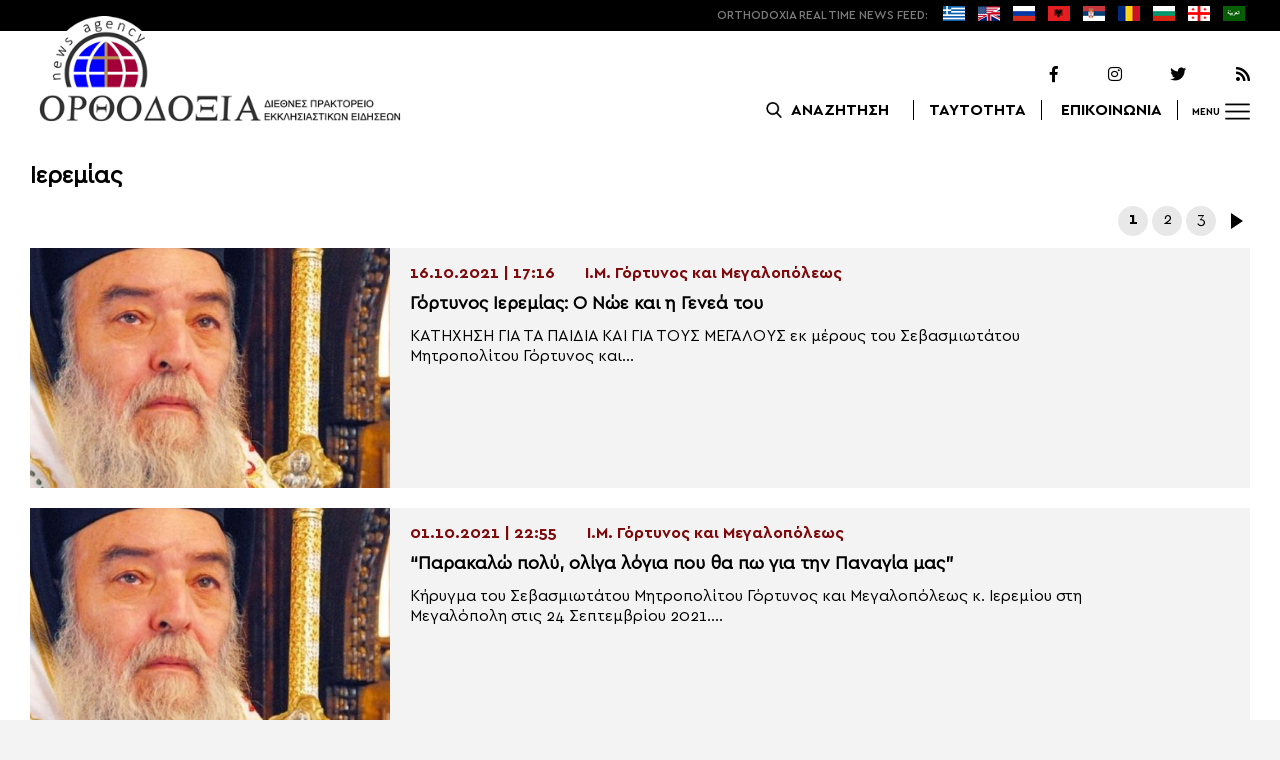

--- FILE ---
content_type: text/html; charset=UTF-8
request_url: https://www.orthodoxianewsagency.gr/tag/ieremias/
body_size: 11520
content:
<!DOCTYPE html>
<html lang="el">
<head>
  <meta charset="UTF-8">
  <meta name="viewport" content="width=device-width, initial-scale=1.0">
  <meta http-equiv="X-UA-Compatible" content="ie=edge">
  <title>
    Ιερεμίας Archives - Ορθοδοξία News Agency  </title>



  <script type='application/ld+json'>
  {
    "@context":"https:\/\/schema.org",
    "@type":"Organization",
    "url":"https:\/\/www.orthodoxianewsagency.gr\/",
    "sameAs":["https:\/\/www.facebook.com\/orthodoxianewsagency","https:\/\/twitter.com\/orthodoxianewsagency"],
    "@id":"https:\/\/www.orthodoxianewsagency.gr\/#organization",
    "name":"Orthodoxia News Agency",
    "logo":"https:\/\/www.orthodoxianewsagency.gr\/wp-content\/themes\/orthodoksia\/common\/imgs\/orthodoksia_logo.png"
  }
  </script>

  <script async="async" src="https://www.googletagservices.com/tag/js/gpt.js"></script>
<script>
  var googletag = googletag || {};
  googletag.cmd = googletag.cmd || [];
</script>


  <!-- Global site tag (gtag.js) - Google Analytics -->
  <script async src="https://www.googletagmanager.com/gtag/js?id=UA-23323874-18"></script>
  <script>
    window.dataLayer = window.dataLayer || [];
    function gtag(){dataLayer.push(arguments);}
    gtag('js', new Date());
    gtag('config', 'UA-23323874-18');
  </script>



<style media="screen">
.lastart_ads > div { margin-bottom: 15px; }
.orthobillboard { text-align: center; display: flex; }
.orthobillboard > div { padding: 15px 0; margin: 15px auto; }
.patrautok_ads > div { margin: auto; }
.oikompatr_adsa {text-align: center; padding: 20px 0; }
.oikompatr_adsa > div { display: inline-block; margin: 0 10px;}
</style>
  <meta name='robots' content='index, follow, max-image-preview:large, max-snippet:-1, max-video-preview:-1' />

	<!-- This site is optimized with the Yoast SEO plugin v17.1 - https://yoast.com/wordpress/plugins/seo/ -->
	<link rel="canonical" href="https://www.orthodoxianewsagency.gr/tag/ieremias/" />
	<link rel="next" href="https://www.orthodoxianewsagency.gr/tag/ieremias/page/2/" />
	<meta property="og:locale" content="el_GR" />
	<meta property="og:type" content="article" />
	<meta property="og:title" content="Ιερεμίας Archives - Ορθοδοξία News Agency" />
	<meta property="og:url" content="https://www.orthodoxianewsagency.gr/tag/ieremias/" />
	<meta property="og:site_name" content="Ορθοδοξία News Agency" />
	<meta property="og:image" content="https://www.orthodoxianewsagency.gr/wp-content/uploads/2018/11/orthodoksia_noimg.jpg" />
	<meta property="og:image:width" content="1015" />
	<meta property="og:image:height" content="585" />
	<meta name="twitter:card" content="summary_large_image" />
	<script type="application/ld+json" class="yoast-schema-graph">{"@context":"https://schema.org","@graph":[{"@type":"WebSite","@id":"https://www.orthodoxianewsagency.gr/#website","url":"https://www.orthodoxianewsagency.gr/","name":"\u039f\u03c1\u03b8\u03bf\u03b4\u03bf\u03be\u03af\u03b1 News Agency","description":"\u039f\u03c1\u03b8\u03bf\u03b4\u03bf\u03be\u03af\u03b1 \u03b4\u03b9\u03b5\u03b8\u03bd\u03ad\u03c2 \u03c0\u03c1\u03b1\u03ba\u03c4\u03bf\u03c1\u03b5\u03af\u03bf \u03b5\u03ba\u03ba\u03bb\u03b7\u03c3\u03b9\u03b1\u03c3\u03c4\u03b9\u03ba\u03ce\u03bd \u03b5\u03b9\u03b4\u03ae\u03c3\u03b5\u03c9\u03bd","potentialAction":[{"@type":"SearchAction","target":{"@type":"EntryPoint","urlTemplate":"https://www.orthodoxianewsagency.gr/?s={search_term_string}"},"query-input":"required name=search_term_string"}],"inLanguage":"el"},{"@type":"CollectionPage","@id":"https://www.orthodoxianewsagency.gr/tag/ieremias/#webpage","url":"https://www.orthodoxianewsagency.gr/tag/ieremias/","name":"\u0399\u03b5\u03c1\u03b5\u03bc\u03af\u03b1\u03c2 Archives - \u039f\u03c1\u03b8\u03bf\u03b4\u03bf\u03be\u03af\u03b1 News Agency","isPartOf":{"@id":"https://www.orthodoxianewsagency.gr/#website"},"breadcrumb":{"@id":"https://www.orthodoxianewsagency.gr/tag/ieremias/#breadcrumb"},"inLanguage":"el","potentialAction":[{"@type":"ReadAction","target":["https://www.orthodoxianewsagency.gr/tag/ieremias/"]}]},{"@type":"BreadcrumbList","@id":"https://www.orthodoxianewsagency.gr/tag/ieremias/#breadcrumb","itemListElement":[{"@type":"ListItem","position":1,"name":"Home","item":"https://www.orthodoxianewsagency.gr/"},{"@type":"ListItem","position":2,"name":"\u0399\u03b5\u03c1\u03b5\u03bc\u03af\u03b1\u03c2"}]}]}</script>
	<!-- / Yoast SEO plugin. -->


<link rel='dns-prefetch' href='//s.w.org' />
<link rel="alternate" type="application/rss+xml" title="Κανάλι ετικέτας Ιερεμίας &raquo; Ορθοδοξία News Agency" href="https://www.orthodoxianewsagency.gr/tag/ieremias/feed/" />
		<script type="text/javascript">
			window._wpemojiSettings = {"baseUrl":"https:\/\/s.w.org\/images\/core\/emoji\/13.1.0\/72x72\/","ext":".png","svgUrl":"https:\/\/s.w.org\/images\/core\/emoji\/13.1.0\/svg\/","svgExt":".svg","source":{"concatemoji":"https:\/\/www.orthodoxianewsagency.gr\/wp-includes\/js\/wp-emoji-release.min.js?ver=5.8.1"}};
			!function(e,a,t){var n,r,o,i=a.createElement("canvas"),p=i.getContext&&i.getContext("2d");function s(e,t){var a=String.fromCharCode;p.clearRect(0,0,i.width,i.height),p.fillText(a.apply(this,e),0,0);e=i.toDataURL();return p.clearRect(0,0,i.width,i.height),p.fillText(a.apply(this,t),0,0),e===i.toDataURL()}function c(e){var t=a.createElement("script");t.src=e,t.defer=t.type="text/javascript",a.getElementsByTagName("head")[0].appendChild(t)}for(o=Array("flag","emoji"),t.supports={everything:!0,everythingExceptFlag:!0},r=0;r<o.length;r++)t.supports[o[r]]=function(e){if(!p||!p.fillText)return!1;switch(p.textBaseline="top",p.font="600 32px Arial",e){case"flag":return s([127987,65039,8205,9895,65039],[127987,65039,8203,9895,65039])?!1:!s([55356,56826,55356,56819],[55356,56826,8203,55356,56819])&&!s([55356,57332,56128,56423,56128,56418,56128,56421,56128,56430,56128,56423,56128,56447],[55356,57332,8203,56128,56423,8203,56128,56418,8203,56128,56421,8203,56128,56430,8203,56128,56423,8203,56128,56447]);case"emoji":return!s([10084,65039,8205,55357,56613],[10084,65039,8203,55357,56613])}return!1}(o[r]),t.supports.everything=t.supports.everything&&t.supports[o[r]],"flag"!==o[r]&&(t.supports.everythingExceptFlag=t.supports.everythingExceptFlag&&t.supports[o[r]]);t.supports.everythingExceptFlag=t.supports.everythingExceptFlag&&!t.supports.flag,t.DOMReady=!1,t.readyCallback=function(){t.DOMReady=!0},t.supports.everything||(n=function(){t.readyCallback()},a.addEventListener?(a.addEventListener("DOMContentLoaded",n,!1),e.addEventListener("load",n,!1)):(e.attachEvent("onload",n),a.attachEvent("onreadystatechange",function(){"complete"===a.readyState&&t.readyCallback()})),(n=t.source||{}).concatemoji?c(n.concatemoji):n.wpemoji&&n.twemoji&&(c(n.twemoji),c(n.wpemoji)))}(window,document,window._wpemojiSettings);
		</script>
		<style type="text/css">
img.wp-smiley,
img.emoji {
	display: inline !important;
	border: none !important;
	box-shadow: none !important;
	height: 1em !important;
	width: 1em !important;
	margin: 0 .07em !important;
	vertical-align: -0.1em !important;
	background: none !important;
	padding: 0 !important;
}
</style>
	<link rel='stylesheet' id='wp-block-library-css'  href='https://www.orthodoxianewsagency.gr/wp-includes/css/dist/block-library/style.min.css?ver=5.8.1' type='text/css' media='all' />
<link rel='stylesheet' id='contact-form-7-css'  href='https://www.orthodoxianewsagency.gr/wp-content/plugins/contact-form-7/includes/css/styles.css?ver=5.4.2' type='text/css' media='all' />
<link rel='stylesheet' id='wp-polls-css'  href='https://www.orthodoxianewsagency.gr/wp-content/plugins/wp-polls/polls-css.css?ver=2.75.6' type='text/css' media='all' />
<style id='wp-polls-inline-css' type='text/css'>
.wp-polls .pollbar {
	margin: 1px;
	font-size: 6px;
	line-height: 8px;
	height: 8px;
	background-image: url('https://www.orthodoxianewsagency.gr/wp-content/plugins/wp-polls/images/default/pollbg.gif');
	border: 1px solid #c8c8c8;
}

</style>
<link rel='stylesheet' id='default-style-css'  href='https://www.orthodoxianewsagency.gr/wp-content/themes/orthodoksia/style.css?ver=6.0.12' type='text/css' media='all' />
<link rel='stylesheet' id='mobile-css-css'  href='https://www.orthodoxianewsagency.gr/wp-content/themes/orthodoksia/common/css/mobile.css?ver=6.0.1' type='text/css' media='all' />
<link rel='stylesheet' id='mmenu-css-css'  href='https://www.orthodoxianewsagency.gr/wp-content/themes/orthodoksia/common/mmenu/jquery.mmenu.css?ver=5.8.1' type='text/css' media='all' />
<link rel='stylesheet' id='mmenu-pos-css-css'  href='https://www.orthodoxianewsagency.gr/wp-content/themes/orthodoksia/common/mmenu/jquery.mmenu.positioning.css?ver=5.8.1' type='text/css' media='all' />
<link rel='stylesheet' id='slick-slider-css-css'  href='https://www.orthodoxianewsagency.gr/wp-content/themes/orthodoksia/common/slick/slick.css?ver=5.8.1' type='text/css' media='all' />
<link rel='stylesheet' id='fontawesome-css-css'  href='https://www.orthodoxianewsagency.gr/wp-content/themes/orthodoksia/common/fontawesome/css/fontawesome-all.min.css?ver=5.8.1' type='text/css' media='all' />
<script type='text/javascript' src='https://www.orthodoxianewsagency.gr/wp-includes/js/jquery/jquery.min.js?ver=3.6.0' id='jquery-core-js'></script>
<script type='text/javascript' src='https://www.orthodoxianewsagency.gr/wp-includes/js/jquery/jquery-migrate.min.js?ver=3.3.2' id='jquery-migrate-js'></script>
<script type='text/javascript' src='https://www.orthodoxianewsagency.gr/wp-content/themes/orthodoksia/common/javascript/jquery-1.11.0.min.js?ver=1.0.0' id='jquery-js-js'></script>
<script type='text/javascript' src='https://www.orthodoxianewsagency.gr/wp-content/themes/orthodoksia/common/javascript/lazyload.min.js?ver=1.0.0' id='lazyload-js-js'></script>
<script type='text/javascript' src='https://www.orthodoxianewsagency.gr/wp-content/themes/orthodoksia/common/javascript/scripts.js?ver=1.0.0' id='scripts-js-js'></script>
<link rel="https://api.w.org/" href="https://www.orthodoxianewsagency.gr/wp-json/" /><link rel="alternate" type="application/json" href="https://www.orthodoxianewsagency.gr/wp-json/wp/v2/tags/7315" /><link rel="EditURI" type="application/rsd+xml" title="RSD" href="https://www.orthodoxianewsagency.gr/xmlrpc.php?rsd" />
<link rel="wlwmanifest" type="application/wlwmanifest+xml" href="https://www.orthodoxianewsagency.gr/wp-includes/wlwmanifest.xml" /> 
<meta name="generator" content="WordPress 5.8.1" />

        <style>
            .wuc-overlay{ background-image: url('https://www.orthodoxianewsagency.gr/wp-content/themes/orthodoksia/common/imgs/under_constr.jpg'); }
            #wuc-wrapper #wuc-box h2.title,
            #wuc-box .subtitle,
            #defaultCountdown,
            #defaultCountdown span{ color: #fff }
        </style>
        <!-- There is no amphtml version available for this URL. -->  <script>
    googletag.cmd.push(function() {

      var billboard = googletag.sizeMapping()
        .addSize([768, 0], [[728,90]])
        .addSize([0, 0], [])
        .build();

      var mobile = googletag.sizeMapping()
        .addSize([320, 0], [[336, 280]])
        .addSize([0, 0], [])
        .build();

      var mobileb = googletag.sizeMapping()
        .addSize([500, 0], [])
        .addSize([0, 0], [[300, 250]])
        .build();



      googletag.defineSlot('/184983928/Orthodoxia__Category__728x90_A', [728, 90], 'div-gpt-ad-1542124287461-0').defineSizeMapping(billboard).addService(googletag.pubads());
  
      googletag.defineSlot('/184983928/Orthodoxia__Foreign_News__728x90_A', [728, 90], 'div-gpt-ad-1542124327734-0').defineSizeMapping(billboard).addService(googletag.pubads());
  
  
        googletag.pubads().enableSingleRequest();
      googletag.pubads().collapseEmptyDivs();
      googletag.enableServices();
    });
  </script>

</head>
<body class="archive tag tag-ieremias tag-7315">
<div class="pageconteiner">
  <div class="prehead_out">
    <div class="prehead_in sitegrid">
      <span></span>
      <span class="head_feeds_red"><span class="mobile_not">ORTHODOXIA</span> REAL TIME NEWS FEED:</span>
      <ul id="prehead_feeds_menu_id" class="prehead_feeds_menu"><li id="menu-item-235703" class="menu-item menu-item-type-custom menu-item-object-custom menu-item-home menu-item-235703"><a href="https://www.orthodoxianewsagency.gr/"><img src="https://www.orthodoxianewsagency.gr/wp-content/uploads/2020/04/greek-flag.png" class="menu-flag-icon" title="Greek"></a></li>
<li id="menu-item-34" class="menu-item menu-item-type-taxonomy menu-item-object-foreignnewscats menu-item-34"><a href="https://www.orthodoxianewsagency.gr/foreignnewscats/english/"><img src="https://www.orthodoxianewsagency.gr/wp-content/uploads/2019/02/usuk.png" class="menu-flag-icon" title="English"></a></li>
<li id="menu-item-35" class="menu-item menu-item-type-taxonomy menu-item-object-foreignnewscats menu-item-35"><a href="https://www.orthodoxianewsagency.gr/foreignnewscats/russian/"><img src="https://www.orthodoxianewsagency.gr/wp-content/uploads/2019/02/russian.png" class="menu-flag-icon" title="Russian"></a></li>
<li id="menu-item-62" class="menu-item menu-item-type-taxonomy menu-item-object-foreignnewscats menu-item-62"><a href="https://www.orthodoxianewsagency.gr/foreignnewscats/albanian/"><img src="https://www.orthodoxianewsagency.gr/wp-content/uploads/2019/02/albanian.png" class="menu-flag-icon" title="Albanian"></a></li>
<li id="menu-item-36" class="menu-item menu-item-type-taxonomy menu-item-object-foreignnewscats menu-item-36"><a href="https://www.orthodoxianewsagency.gr/foreignnewscats/serbian/"><img src="https://www.orthodoxianewsagency.gr/wp-content/uploads/2019/02/serbian.png" class="menu-flag-icon" title="Serbian"></a></li>
<li id="menu-item-37" class="menu-item menu-item-type-taxonomy menu-item-object-foreignnewscats menu-item-37"><a href="https://www.orthodoxianewsagency.gr/foreignnewscats/romanian/"><img src="https://www.orthodoxianewsagency.gr/wp-content/uploads/2019/02/romanian.png" class="menu-flag-icon" title="Romanian"></a></li>
<li id="menu-item-38" class="menu-item menu-item-type-taxonomy menu-item-object-foreignnewscats menu-item-38"><a href="https://www.orthodoxianewsagency.gr/foreignnewscats/bulgarian/"><img src="https://www.orthodoxianewsagency.gr/wp-content/uploads/2019/02/bulgarian.png" class="menu-flag-icon" title="Bulgarian"></a></li>
<li id="menu-item-39" class="menu-item menu-item-type-taxonomy menu-item-object-foreignnewscats menu-item-39"><a href="https://www.orthodoxianewsagency.gr/foreignnewscats/georgian/"><img src="https://www.orthodoxianewsagency.gr/wp-content/uploads/2019/02/georgian.png" class="menu-flag-icon" title="Georgian"></a></li>
<li id="menu-item-10752" class="menu-item menu-item-type-custom menu-item-object-custom menu-item-10752"><a href="/foreignnewscats/arabic/"><img src="https://www.orthodoxianewsagency.gr/wp-content/uploads/2019/02/arabic.png" class="menu-flag-icon" title="Arabic"></a></li>
</ul>      <div class="mobile_news_selector_new">
        <div class="mnsn_btn" onclick="openLang(this)">Select Language</div>
        <div class="mnsn_selectors" id="mnsn_selectors_id">
          <a href="https://www.orthodoxianewsagency.gr/"><img src="https://www.orthodoxianewsagency.gr/wp-content/uploads/2020/04/greek-flag.png"></a><a href="https://www.orthodoxianewsagency.gr/foreignnewscats/english/"><img src="https://www.orthodoxianewsagency.gr/wp-content/uploads/2019/02/usuk.png"></a><a href="https://www.orthodoxianewsagency.gr/foreignnewscats/russian/"><img src="https://www.orthodoxianewsagency.gr/wp-content/uploads/2019/02/russian.png"></a><a href="https://www.orthodoxianewsagency.gr/foreignnewscats/albanian/"><img src="https://www.orthodoxianewsagency.gr/wp-content/uploads/2019/02/albanian.png"></a><a href="https://www.orthodoxianewsagency.gr/foreignnewscats/serbian/"><img src="https://www.orthodoxianewsagency.gr/wp-content/uploads/2019/02/serbian.png"></a><a href="https://www.orthodoxianewsagency.gr/foreignnewscats/romanian/"><img src="https://www.orthodoxianewsagency.gr/wp-content/uploads/2019/02/romanian.png"></a><a href="https://www.orthodoxianewsagency.gr/foreignnewscats/bulgarian/"><img src="https://www.orthodoxianewsagency.gr/wp-content/uploads/2019/02/bulgarian.png"></a><a href="https://www.orthodoxianewsagency.gr/foreignnewscats/georgian/"><img src="https://www.orthodoxianewsagency.gr/wp-content/uploads/2019/02/georgian.png"></a><a href="/foreignnewscats/arabic/"><img src="https://www.orthodoxianewsagency.gr/wp-content/uploads/2019/02/arabic.png"></a>        </div>
      </div>

      <script>
        function openLang(ele) {
          var mnsn_selectors_id = document.getElementById('mnsn_selectors_id');
          mnsn_selectors_id.classList.toggle('show')
          if (mnsn_selectors_id.classList.contains('show')){
            ele.innerHTML = "Close Language";
          } else {
            ele.innerHTML = "Select Language";
          }
        }

      </script>
      <style media="screen">
        .mobile_news_selector_new { position: relative; display: none;}
        .mnsn_btn { padding-left: 10px; }
        .mnsn_selectors { position: absolute; z-index: 9; background-color: #fff; width: 100px;padding: 5px 0; display: none;}
        .mnsn_selectors.show {display: block;}
        .mnsn_selectors > a { display: block; text-align: center; padding: 5px 0; }
        .mnsn_selectors > a > img { width: 28px; }
        .mnsn_selectors { position: absolute; z-index: 9; background-color: #fff; width: 100px; padding: 5px 0; top: calc(100% + 8px); border: 1px solid #000; }
        @media (max-width: 767px) {
          .mobile_news_selector_new { display: block;}
        }
      </style>
          </div>
  </div>

  <div class="head_out">
    <div class="head_in sitegrid">
      <a class="head_logo" href="/"></a>
      <div class="head_logo_right">
        <div class="head_logo_right_in">
        <div class="head_social">
          <a href="https://www.facebook.com/orthodoxianewsagency" target="_blank" title="Facebook"><i class="fab fa-facebook-f"></i></a>
          <a href="https://www.instagram.com/orthodoxianewsagency" target="_blank" title="Instagram"><i class="fab fa-instagram"></i></a>
          <a href="https://twitter.com/orthodoxianews1" target="_blank" title="Twitter"><i class="fab fa-twitter"></i></a>
          <a href="/feed/" target="_blank" title="RSS Feed"><i class="fas fa-rss"></i></a>
        </div>
        <div class="head_menu">
                    <div class="head_menu_empty">
                      </div>
          <div class="head_menu_search" >
             <button onclick="openSearch()"><span class="mobile_not">ΑΝΑΖΗΤΗΣΗ</span></button>
          </div>
          <div class="head_menu_taytotita"><a href="/taytotita/">ΤΑΥΤΟΤΗΤΑ</a></div>
          <div class="head_menu_epikoinonia"><a href="/contact/">ΕΠΙΚΟΙΝΩΝΙΑ</a></div>
          <div class="head_menu_menubtn" id="mymenubtn"><span class="mobile_not">MENU</span></div>
        </div>
      </div>
      </div>


    </div>
  </div>
<form role="search" method="get" id="searchform_key" class="searchform_key" action="/">
  <div class="searchmen" id="searchmendiv">
    <div class="searchmen_in sitegrid">
      <div class="search-field-div">
        <i class="fas fa-search"></i>
        <input type="text" value="" name="s" id="searchid" placeholder="Αναζήτηση με λέξεις κλειδιά">
      </div>

      <div class="date-div">
        <i class="fas fa-table"></i>
        <input type="date" id="sdatee">
      </div>

      <div>
        <button onclick="onSelectDate()">Αναζήτηση</button>
      </div>
    </div>
  </div>
    </form>
  <div>
  </div>

  <div class="prehead_mobile">
    <a href="/personal-news-alert/" class="preheadm_newsalarm">PERSONAL NEWS ALARM</a>
    <a href="#" class="preheadm_register">ΕΓΓΡΑΦΗ</a>
  </div>


  <script>
    function openSearch() {
      document.getElementById('searchmendiv').classList.toggle('open');
      document.getElementById('s').value = "";
    }

    function onSelectDate() {
      if (document.getElementById('sdatee').value != ""){
        document.getElementById('searchid').value = document.getElementById('searchid').value + " " + document.getElementById('sdatee').value;
      }
    }

  </script>
<div class="">
  </div> <div class="sitegrid orthobillboard">
  <!-- /184983928/Orthodoxia__Category__728x90_A -->
  <div id='div-gpt-ad-1542124287461-0' style='height:90px; width:728px;'>
  <script>
  googletag.cmd.push(function() { googletag.display('div-gpt-ad-1542124287461-0'); });
  </script>
  </div>
</div>

<div id="archivecat">
  <div class="archivecat_archives_out">
    <div class="sitegrid archivecat_archives_title">
      Ιερεμίας    </div>
    <div class="archivecat_navigation sitegrid">
      
	<nav class="navigation pagination" role="navigation" aria-label="Άρθρα">
		<h2 class="screen-reader-text">Πλοήγηση άρθρων</h2>
		<div class="nav-links"><span aria-current="page" class="page-numbers current">1</span>
<a class="page-numbers" href="https://www.orthodoxianewsagency.gr/tag/ieremias/page/2/">2</a>
<a class="page-numbers" href="https://www.orthodoxianewsagency.gr/tag/ieremias/page/3/">3</a>
<a class="next page-numbers" href="https://www.orthodoxianewsagency.gr/tag/ieremias/page/2/">Επόμενα</a></div>
	</nav>    </div>
    <div class="archivecat_archives_in sitegrid">
      <a href="https://www.orthodoxianewsagency.gr/mitropolitiko_ergo/%ce%b9-%ce%bc-%ce%b3%cf%8c%cf%81%cf%84%cf%85%ce%bd%ce%bf%cf%82-%ce%ba%ce%b1%ce%b9-%ce%bc%ce%b5%ce%b3%ce%b1%ce%bb%ce%bf%cf%80%cf%8c%ce%bb%ce%b5%cf%89%cf%82/gortynos-ieremias-o-noe-kai-i-genea-tou/" class="archivecat_archives_box arcbox1">
            <div class="archivecat_archives_box_img lazy" data-src="https://www.orthodoxianewsagency.gr/wp-content/uploads/2021/10/Α-393-600x342.jpg" >
                         </div>
            <div class="archivecat_archives_box_right">
              <div class="archivecat_archives_box_cad"><span>16.10.2021 | 17:16</span><span>Ι.Μ. Γόρτυνος και Μεγαλοπόλεως</span></div>
              <div class="archivecat_archives_box_title archivecat_archives_box_mtitle"><div>Γόρτυνος Ιερεμίας: Ο Νώε και η Γενεά του</div></div>
              <div class="archivecat_archives_box_title archivecat_archives_box_excerpt">
                ΚΑΤΗΧΗΣΗ ΓΙΑ ΤΑ ΠΑΙΔΙΑ ΚΑΙ ΓΙΑ ΤΟΥΣ ΜΕΓΑΛΟΥΣ εκ μέρους του Σεβασμιωτάτου Μητροπολίτου Γόρτυνος και...              </div>
            </div>
          </a>
		  <a href="https://www.orthodoxianewsagency.gr/mitropolitiko_ergo/%ce%b9-%ce%bc-%ce%b3%cf%8c%cf%81%cf%84%cf%85%ce%bd%ce%bf%cf%82-%ce%ba%ce%b1%ce%b9-%ce%bc%ce%b5%ce%b3%ce%b1%ce%bb%ce%bf%cf%80%cf%8c%ce%bb%ce%b5%cf%89%cf%82/parakalo-poly-oliga-logia-pou-tha-po-gia-tin-panagia-mas/" class="archivecat_archives_box arcbox2">
            <div class="archivecat_archives_box_img lazy" data-src="https://www.orthodoxianewsagency.gr/wp-content/uploads/2021/10/Α-28-600x342.jpg" >
                         </div>
            <div class="archivecat_archives_box_right">
              <div class="archivecat_archives_box_cad"><span>01.10.2021 | 22:55</span><span>Ι.Μ. Γόρτυνος και Μεγαλοπόλεως</span></div>
              <div class="archivecat_archives_box_title archivecat_archives_box_mtitle"><div>&#8220;Παρακαλώ πολύ, ολίγα λόγια που θα πω για την Παναγία μας&#8221;</div></div>
              <div class="archivecat_archives_box_title archivecat_archives_box_excerpt">
                Κήρυγμα του Σεβασμιωτάτου Μητροπολίτου Γόρτυνος και Μεγαλοπόλεως κ. Ιερεμίου στη Μεγαλόπολη στις 24 Σεπτεμβρίου 2021....              </div>
            </div>
          </a>
		  <a href="https://www.orthodoxianewsagency.gr/%ce%bd%ce%ad%ce%bf%ce%b9-%ce%ba%ce%b1%ce%b9-%ce%b5%ce%ba%ce%ba%ce%bb%ce%b7%cf%83%ce%af%ce%b1/pos-na-proseyxontai-ta-paidia/" class="archivecat_archives_box arcbox3">
            <div class="archivecat_archives_box_img lazy" data-src="https://www.orthodoxianewsagency.gr/wp-content/uploads/2021/09/πιο-604x330-600x328.jpg" >
                         </div>
            <div class="archivecat_archives_box_right">
              <div class="archivecat_archives_box_cad"><span>03.09.2021 | 20:29</span><span>Νέοι και Εκκλησία</span></div>
              <div class="archivecat_archives_box_title archivecat_archives_box_mtitle"><div>Πώς να προσεύχονται τα παιδιά</div></div>
              <div class="archivecat_archives_box_title archivecat_archives_box_excerpt">
                Κατήχηση για τα παιδιά (αλλά και για τους μεγάλους) τιτλοφορείται το νέο κείμενο του Σεβασμιωτάτου Μητροπολίτου...              </div>
            </div>
          </a>
		  <a href="https://www.orthodoxianewsagency.gr/mitropolitiko_ergo/%ce%b9-%ce%bc-%ce%b3%cf%8c%cf%81%cf%84%cf%85%ce%bd%ce%bf%cf%82-%ce%ba%ce%b1%ce%b9-%ce%bc%ce%b5%ce%b3%ce%b1%ce%bb%ce%bf%cf%80%cf%8c%ce%bb%ce%b5%cf%89%cf%82/gortynos-emeis-perasame-kai-tis-megales-pyrkagies-tis-tourkias/" class="archivecat_archives_box arcbox4">
            <div class="archivecat_archives_box_img lazy" data-src="https://www.orthodoxianewsagency.gr/wp-content/uploads/2021/08/α-196-600x342.jpg" >
                         </div>
            <div class="archivecat_archives_box_right">
              <div class="archivecat_archives_box_cad"><span>12.08.2021 | 17:31</span><span>Ι.Μ. Γόρτυνος και Μεγαλοπόλεως</span></div>
              <div class="archivecat_archives_box_title archivecat_archives_box_mtitle"><div>Γόρτυνος: Εμείς περάσαμε και τις μεγάλες πυρκαγιές της Τουρκιάς</div></div>
              <div class="archivecat_archives_box_title archivecat_archives_box_excerpt">
                Ο Μητροπολίτης Γόρτυνος και Μεγαλοπόλεως κ. Ιερεμίας αποστέλλει μήνυμα προς τους πυρόπληκτους της περιοχής του....              </div>
            </div>
          </a>
		  <a href="https://www.orthodoxianewsagency.gr/mitropolitiko_ergo/%ce%b9-%ce%bc-%ce%b3%cf%8c%cf%81%cf%84%cf%85%ce%bd%ce%bf%cf%82-%ce%ba%ce%b1%ce%b9-%ce%bc%ce%b5%ce%b3%ce%b1%ce%bb%ce%bf%cf%80%cf%8c%ce%bb%ce%b5%cf%89%cf%82/rotiste-omos-kai-ton-iatro-sas-giati-einai-alitheia-kai-to-allo/" class="archivecat_archives_box arcbox5">
            <div class="archivecat_archives_box_img lazy" data-src="https://www.orthodoxianewsagency.gr/wp-content/uploads/2021/07/τ-104-600x342.jpg" >
                         </div>
            <div class="archivecat_archives_box_right">
              <div class="archivecat_archives_box_cad"><span>15.07.2021 | 17:44</span><span>Ι.Μ. Γόρτυνος και Μεγαλοπόλεως</span></div>
              <div class="archivecat_archives_box_title archivecat_archives_box_mtitle"><div>&#8220;Ρωτήστε όμως και τον ιατρό σας. Γιατί είναι αλήθεια και το άλλο&#8221;</div></div>
              <div class="archivecat_archives_box_title archivecat_archives_box_excerpt">
                “Στα χρόνια μας, αδελφοί, πολυλέγουν για το σοβαρό θέμα του κορωνοιού και τον εμβολιασμό του....              </div>
            </div>
          </a>
		  <a href="https://www.orthodoxianewsagency.gr/mitropolitiko_ergo/%ce%b9-%ce%bc-%ce%b3%cf%8c%cf%81%cf%84%cf%85%ce%bd%ce%bf%cf%82-%ce%ba%ce%b1%ce%b9-%ce%bc%ce%b5%ce%b3%ce%b1%ce%bb%ce%bf%cf%80%cf%8c%ce%bb%ce%b5%cf%89%cf%82/i-analithis-paraitisi-to-eksodiko-kai-i-tapeini-syggnomi/" class="archivecat_archives_box arcbox6">
            <div class="archivecat_archives_box_img lazy" data-src="https://www.orthodoxianewsagency.gr/wp-content/uploads/2021/07/τ-82-600x342.jpg" >
                         </div>
            <div class="archivecat_archives_box_right">
              <div class="archivecat_archives_box_cad"><span>14.07.2021 | 18:19</span><span>Ι.Μ. Γόρτυνος και Μεγαλοπόλεως</span></div>
              <div class="archivecat_archives_box_title archivecat_archives_box_mtitle"><div>Η αναληθής παραίτηση, το εξώδικο και η ταπεινή συγγνώμη</div></div>
              <div class="archivecat_archives_box_title archivecat_archives_box_excerpt">
                Επιστολή προς την Εφημερίδα “ΕΛΕΥΘΕΡΗ ΩΡΑ”, απέστειλε ο Σεβασμιώτατος Μητροπολίτης Γόρτυνος και Μεγαλοπόλεως κ. Ιερεμίας,...              </div>
            </div>
          </a>
		  <a href="https://www.orthodoxianewsagency.gr/epikairotita/analithes-den-paraiteitai-gia-logous-ygeias/" class="archivecat_archives_box arcbox7">
            <div class="archivecat_archives_box_img lazy" data-src="https://www.orthodoxianewsagency.gr/wp-content/uploads/2021/06/ρ-451-600x342.jpg" >
                         </div>
            <div class="archivecat_archives_box_right">
              <div class="archivecat_archives_box_cad"><span>27.06.2021 | 19:04</span><span>Επικαιρότητα</span></div>
              <div class="archivecat_archives_box_title archivecat_archives_box_mtitle"><div>ΑΝΑΛΗΘΕΣ: Δεν παραιτείται ο Μητροπολίτης για λόγους υγείας</div></div>
              <div class="archivecat_archives_box_title archivecat_archives_box_excerpt">
                Σε ενημέρωση του ευσεβούς πληρώματος της Εκκλησίας για αναληθές δημοσίευμα που τον αφορά, προβαίνει ο...              </div>
            </div>
          </a>
		  <a href="https://www.orthodoxianewsagency.gr/mitropolitiko_ergo/%ce%b9-%ce%bc-%ce%b3%cf%8c%cf%81%cf%84%cf%85%ce%bd%ce%bf%cf%82-%ce%ba%ce%b1%ce%b9-%ce%bc%ce%b5%ce%b3%ce%b1%ce%bb%ce%bf%cf%80%cf%8c%ce%bb%ce%b5%cf%89%cf%82/ayta-pou-lene-aytoi-oi-polemioi-ta-eipan-kai-alloi/" class="archivecat_archives_box arcbox8">
            <div class="archivecat_archives_box_img lazy" data-src="https://www.orthodoxianewsagency.gr/wp-content/uploads/2020/12/α-428-600x342.jpg" >
                         </div>
            <div class="archivecat_archives_box_right">
              <div class="archivecat_archives_box_cad"><span>24.12.2020 | 21:40</span><span>Ι.Μ. Γόρτυνος και Μεγαλοπόλεως</span></div>
              <div class="archivecat_archives_box_title archivecat_archives_box_mtitle"><div>&#8220;Αυτά που λένε αυτοί οι πολέμιοι, τα είπαν και άλλοι&#8221;</div></div>
              <div class="archivecat_archives_box_title archivecat_archives_box_excerpt">
                Λιτή, αλλά εξόχως περιεκτική, η Χριστουγεννιάτικη Εγκύκλιος 2020 του Σεβασμιωτάτου Μητροπολίτου Γόρτυνος και Μεγαλοπόλεως κ....              </div>
            </div>
          </a>
		      </div>
    <div class="archivecat_navigation sitegrid">
      
	<nav class="navigation pagination" role="navigation" aria-label="Άρθρα">
		<h2 class="screen-reader-text">Πλοήγηση άρθρων</h2>
		<div class="nav-links"><span aria-current="page" class="page-numbers current">1</span>
<a class="page-numbers" href="https://www.orthodoxianewsagency.gr/tag/ieremias/page/2/">2</a>
<a class="page-numbers" href="https://www.orthodoxianewsagency.gr/tag/ieremias/page/3/">3</a>
<a class="next page-numbers" href="https://www.orthodoxianewsagency.gr/tag/ieremias/page/2/">Επόμενα</a></div>
	</nav>    </div>
  </div>

</div>
<div class="maintiles">
  <div class="sitegrid">
      <div class="maintiles_single_title">
      <span>Τα σημαντικότερα νέα</span>
      <span></span>
    </div>
    </div>
  <div class="maintiles_in sitegrid">
                <div class="tile0s tile01 lazy" data-src="https://www.orthodoxianewsagency.gr/wp-content/uploads/2026/02/arx-1024x683.jpg">
              <img src="https://www.orthodoxianewsagency.gr/wp-content/uploads/2026/02/arx-1024x683.jpg" class="formobile">
              <a href="https://www.orthodoxianewsagency.gr/patriarxeia/oikomeniko_patriarxio/oikoumenikos-patriarxis-eylogimeni-na-einai-pantote-i-makedonia-kai-i-theofrouritos-ellas/" class="tile0s0link"></a>
                            <div class="tile_categ_bottom">
                <div class="tile_categ">
                  <span class="tile_categ1">02.02.2026 | 14:50</span>
                  <a class="tile_categ2" href="https://www.orthodoxianewsagency.gr/category/patriarxeia/oikomeniko_patriarxio/">Οικουμενικό Πατριαρχείο</a>
                </div>
                <a class="tile_title" href="https://www.orthodoxianewsagency.gr/patriarxeia/oikomeniko_patriarxio/oikoumenikos-patriarxis-eylogimeni-na-einai-pantote-i-makedonia-kai-i-theofrouritos-ellas/">Οικουμενικός Πατριάρχης: &#8220;Ευλογημένη να είναι πάντοτε η Μακεδονία και η θεοφρούρητος Ελλάς&#8221;</a>
              </div>
            </div>
                    <div class="tilesd23wrap">
            <div class="tile0s tile02 lazy" data-src="https://www.orthodoxianewsagency.gr/wp-content/uploads/2026/02/neas_ierseis_vatopedi-600x284.png">
              <img src="https://www.orthodoxianewsagency.gr/wp-content/uploads/2026/02/neas_ierseis_vatopedi-600x284.png" class="formobile">
              <a href="https://www.orthodoxianewsagency.gr/agioreitika/ypodoxi-tou-mitropoliti-neas-ierseis-stin-i-m-m-vatopaidiou-vinteo/" class="tile0slink"></a>
                            <div class="tile_categ_bottom">
                <a href="https://www.orthodoxianewsagency.gr/category/agioreitika/" class="tile_catego">Αγιορείτικα</a>
                <a href="https://www.orthodoxianewsagency.gr/agioreitika/ypodoxi-tou-mitropoliti-neas-ierseis-stin-i-m-m-vatopaidiou-vinteo/" class="tile_title" >Υποδοχή του Μητροπολίτη Νέας Ιερσέης στην Ι.Μ.Μ. Βατοπαιδίου (ΒΙΝΤΕΟ)</a>
              </div>
            </div>
          <!-- 2 -->            <div class="tile0s tile03 lazy" data-src="https://www.orthodoxianewsagency.gr/wp-content/uploads/2026/02/arxiepiskopos-ioannis-kai-mitropolitis-ioannikios-600x337.jpg">
              <img src="https://www.orthodoxianewsagency.gr/wp-content/uploads/2026/02/arxiepiskopos-ioannis-kai-mitropolitis-ioannikios-600x337.jpg" class="formobile">
              <a href="https://www.orthodoxianewsagency.gr/patriarxeia/patriarxio_serbias/arxiepiskopos-ioannis-kai-mitropolitis-ioannikios-epivevaiosan-tous-adelfikous-desmous-ton-ekklision-alvanias-kai-servias/" class="tile0slink"></a>
                            <div class="tile_categ_bottom">
                <a href="https://www.orthodoxianewsagency.gr/category/patriarxeia/patriarxio_serbias/" class="tile_catego">Πατριαρχείο Σερβίας</a>
                <a href="https://www.orthodoxianewsagency.gr/patriarxeia/patriarxio_serbias/arxiepiskopos-ioannis-kai-mitropolitis-ioannikios-epivevaiosan-tous-adelfikous-desmous-ton-ekklision-alvanias-kai-servias/" class="tile_title" >Αρχιεπίσκοπος Ιωάννης και Μητροπολίτης Ιωαννίκιος επιβεβαίωσαν τους αδελφικούς δεσμούς των Εκκλησιών Αλβανίας και Σερβίας</a>
              </div>
            </div>
          <!--</div>-->
                    <div class="tile0s tile04 lazy" data-src="https://www.orthodoxianewsagency.gr/wp-content/uploads/2026/02/TSE_2154-600x399.jpg">
              <img src="https://www.orthodoxianewsagency.gr/wp-content/uploads/2026/02/TSE_2154-600x399.jpg" class="formobile">
              <a href="https://www.orthodoxianewsagency.gr/mitropolitiko_ergo/%ce%b9-%ce%bc-%ce%bc%ce%b5%cf%83%cf%83%ce%b7%ce%bd%ce%af%ce%b1%cf%82/laothalassa-piston-stin-eorti-tis-panagias-tis-ypapantis-stin-kalamata/" class="tile0slink"></a>
                            <div class="tile_categ_bottom">
                <a href="https://www.orthodoxianewsagency.gr/category/mitropolitiko_ergo/%ce%b9-%ce%bc-%ce%bc%ce%b5%cf%83%cf%83%ce%b7%ce%bd%ce%af%ce%b1%cf%82/" class="tile_catego">Ι.Μ. Μεσσηνίας</a>
                <a href="https://www.orthodoxianewsagency.gr/mitropolitiko_ergo/%ce%b9-%ce%bc-%ce%bc%ce%b5%cf%83%cf%83%ce%b7%ce%bd%ce%af%ce%b1%cf%82/laothalassa-piston-stin-eorti-tis-panagias-tis-ypapantis-stin-kalamata/" class="tile_title" >Λαοθάλασσα πιστών στην εορτή της Παναγίας της «Υπαπαντής» στην Καλαμάτα</a>
              </div>
            </div>
          </div>
                    <div class="tile0s tile05 lazy" data-src="https://www.orthodoxianewsagency.gr/wp-content/uploads/2026/02/55073142052_a5a4603768_k-600x391.jpg">
              <img src="https://www.orthodoxianewsagency.gr/wp-content/uploads/2026/02/55073142052_a5a4603768_k-600x391.jpg" class="formobile">
              <a href="https://www.orthodoxianewsagency.gr/mitropolitiko_ergo/%ce%b9-%ce%bc-%cf%83%ce%b5%cf%81%cf%81%cf%8e%ce%bd-%ce%ba%ce%b1%ce%b9-%ce%bd%ce%b9%ce%b3%cf%81%ce%af%cf%84%ce%b7%cf%82/serron-theologos-akatanoiti-kai-adiki-epithesi-apo-omodoksa-xeili-kata-tou-oikoumenikou-patriarxeiou/" class="tile0slink"></a>
                            <div class="tile_categ_bottom">
                <a href="https://www.orthodoxianewsagency.gr/category/mitropolitiko_ergo/%ce%b9-%ce%bc-%cf%83%ce%b5%cf%81%cf%81%cf%8e%ce%bd-%ce%ba%ce%b1%ce%b9-%ce%bd%ce%b9%ce%b3%cf%81%ce%af%cf%84%ce%b7%cf%82/" class="tile_catego">Ι.Μ. Σερρών και Νιγρίτης</a>
                <a href="https://www.orthodoxianewsagency.gr/mitropolitiko_ergo/%ce%b9-%ce%bc-%cf%83%ce%b5%cf%81%cf%81%cf%8e%ce%bd-%ce%ba%ce%b1%ce%b9-%ce%bd%ce%b9%ce%b3%cf%81%ce%af%cf%84%ce%b7%cf%82/serron-theologos-akatanoiti-kai-adiki-epithesi-apo-omodoksa-xeili-kata-tou-oikoumenikou-patriarxeiou/" class="tile_title" >Σερρών Θεολόγος: «Ακατανόητη και άδικη επίθεση από ομόδοξα χείλη κατά του Οικουμενικού Πατριαρχείου»</a>
              </div>
            </div>
                      <div class="tile0s tile06 lazy" data-src="https://www.orthodoxianewsagency.gr/wp-content/uploads/2026/02/paisios1-1-600x382.jpg">
              <img src="https://www.orthodoxianewsagency.gr/wp-content/uploads/2026/02/paisios1-1-600x382.jpg" class="formobile">
              <a href="https://www.orthodoxianewsagency.gr/epikairotita/kosmosyrroi-stis-aithouses-xiliades-theates-gia-ton-agio-paisio/" class="tile0slink"></a>
                            <div class="tile_categ_bottom">
                <a href="https://www.orthodoxianewsagency.gr/category/epikairotita/" class="tile_catego">Επικαιρότητα</a>
                <a href="https://www.orthodoxianewsagency.gr/epikairotita/kosmosyrroi-stis-aithouses-xiliades-theates-gia-ton-agio-paisio/" class="tile_title" >Κοσμοσυρροή στις αίθουσες &#8211; Χιλιάδες θεατές για τον «Άγιο Παΐσιο»</a>
              </div>
            </div>
                      <div class="tile0s tile07 lazy" data-src="https://www.orthodoxianewsagency.gr/wp-content/uploads/2026/02/dar-600x505.jpg">
              <img src="https://www.orthodoxianewsagency.gr/wp-content/uploads/2026/02/dar-600x505.jpg" class="formobile">
              <a href="https://www.orthodoxianewsagency.gr/radiofono/o-arximandritis-nektarios-dardanos-stis-orthodokses-diadromes/" class="tile0slink"></a>
                            <div class="tile_categ_bottom">
                <a href="https://www.orthodoxianewsagency.gr/category/radiofono/" class="tile_catego">Ραδιόφωνο</a>
                <a href="https://www.orthodoxianewsagency.gr/radiofono/o-arximandritis-nektarios-dardanos-stis-orthodokses-diadromes/" class="tile_title" >Ο Αρχιμανδρίτης Νεκτάριος Δαρδανός στις “Ορθόδοξες Διαδρομές”</a>
              </div>
            </div>
                      <div class="tile0s tile08 lazy" data-src="https://www.orthodoxianewsagency.gr/wp-content/uploads/2026/01/GERVASIOS-5-600x337.png">
              <img src="https://www.orthodoxianewsagency.gr/wp-content/uploads/2026/01/GERVASIOS-5-600x337.png" class="formobile">
              <a href="https://www.orthodoxianewsagency.gr/pemptousia-tv/ntokimanter-agios-gervasios-o-pneymatikos-pateras-ton-patron-meros-a%ce%84/" class="tile0slink"></a>
                            <div class="tile_categ_bottom">
                <a href="https://www.orthodoxianewsagency.gr/category/pemptousia-tv/" class="tile_catego">PEMPTOUSIA TV</a>
                <a href="https://www.orthodoxianewsagency.gr/pemptousia-tv/ntokimanter-agios-gervasios-o-pneymatikos-pateras-ton-patron-meros-a%ce%84/" class="tile_title" >Ντοκιμαντέρ &#8211; Άγιος Γερβάσιος: Ο Πνευματικός Πατέρας των Πατρών &#8211; Μέρος Α΄</a>
              </div>
            </div>
            </div>
  
</div>


<script>
  $(document).ready(function(){
    $('.maintilesmobile_slider').slick({
      prevArrow: $('.maintiles_in_mobile .prvbnt'),
      nextArrow: $('.maintiles_in_mobile .nextbnt'),
      appendDots: $('.maintiles_in_mobile .dots'),
      slidesToShow: 2,
      slidesToScroll: 1,
      dots: true
    });
  })
</script>
<button id="myBtn" title="Go to top"><i class="fas fa-arrow-up"></i></button>
<div class="footer_02">
  <div class="footer_02_in sitegrid">
    <div class="footer_02_max"><a href="http://www.stmaximthegreek.org/" target="_blank"><img src="https://www.orthodoxianewsagency.gr/wp-content/themes/orthodoksia/common/imgs/maximos_logo_in.png" alt=""></a></div>
    <div class="footer_02_pem"><a href="http://www.pemptousia.gr/" target="_blank"><img src="https://www.orthodoxianewsagency.gr/wp-content/themes/orthodoksia/common/imgs/pemtousia_logo_in.png" alt=""></a></div>
    <div class="footer_02_soc">
      <div class="footer_02_soc_tit">Ανακαλυψτε την ΟΡΘΟΔΟΞΙΑ <br> στα κοινωνικα δικτυα.</div>
      <a href="https://www.facebook.com/orthodoxianewsagency"><i class="fab fa-facebook-f"></i></a>
      <a href="https://www.instagram.com/orthodoxianewsagency"><i class="fab fa-instagram"></i></a>
      <a href="https://twitter.com/orthodoxianews1"><i class="fab fa-twitter"></i></a>
      <a href="/feed/" target="_blank" title="RSS Feed"><i class="fas fa-rss"></i></a>
    </div>
  </div>
</div>

<div class="footer_03">
  <div class="footer_03_in sitegrid">
    &copy; ORTHODOXIA 2026. All rights Reserved. <a href="/oroi-xrisis/" class="terms">'Οροι Χρήσης</a>
  </div>
</div>
<nav id="mymenu" class="menu-new-mobile-container"><ul id="mainm_menu_id" class="mainm_menu"><li id="menu-item-8638" class="menu-item menu-item-type-custom menu-item-object-custom menu-item-8638"><a href="#">ΠΡΩΤΟΣΕΛΙΔΟ</a></li>
<li id="menu-item-8639" class="menu-item menu-item-type-custom menu-item-object-custom menu-item-8639"><a href="/roh/">ΤΕΛΕΥΤΑΙΕΣ ΕΙΔΗΣΕΙΣ &#8211; ΡΟΗ</a></li>
<li id="menu-item-8640" class="menu-item menu-item-type-custom menu-item-object-custom menu-item-8640"><a href="/landing-page/?landcat=ieres-mones">ΙΕΡΕΣ ΜΟΝΕΣ</a></li>
<li id="menu-item-8641" class="menu-item menu-item-type-custom menu-item-object-custom menu-item-8641"><a href="/landing-page/?landcat=sinenteykseis">ΣΥΝΕΝΤΕΥΞΕΙΣ</a></li>
<li id="menu-item-8642" class="menu-item menu-item-type-custom menu-item-object-custom menu-item-8642"><a href="/landing-page/?landcat=oikomeniko_patriarxio">ΟΙΚΟΥΜΕΝΙΚΟ ΠΑΤΡΙΑΡΧΕΙΟ</a></li>
<li id="menu-item-8643" class="menu-item menu-item-type-custom menu-item-object-custom menu-item-8643"><a href="/landing-page/?landcat=/ekklisia_ellados">ΕΚΚΛΗΣΙΑ ΤΗΣ ΕΛΛΑΔΟΣ</a></li>
<li id="menu-item-8644" class="menu-item menu-item-type-custom menu-item-object-custom menu-item-8644"><a href="/landing-page/?landcat=patriarxeia">ΠΑΤΡΙΑΡΧΕΙΑ</a></li>
<li id="menu-item-8645" class="menu-item menu-item-type-custom menu-item-object-custom menu-item-8645"><a href="/landing-page/?landcat=aytokefales_ekklisies">ΑΥΤΟΚΕΦΑΛΕΣ ΕΚΚΛΗΣΙΕΣ</a></li>
<li id="menu-item-8646" class="menu-item menu-item-type-custom menu-item-object-custom menu-item-8646"><a href="/landing-page/?landcat=mitropolitiko_ergo">ΜΗΤΡΟΠΟΛΙΤΙΚΟ ΕΡΓΟ</a></li>
<li id="menu-item-8647" class="menu-item menu-item-type-custom menu-item-object-custom menu-item-8647"><a href="/landing-page/?landcat=enories">ΕΝΟΡΙΕΣ</a></li>
<li id="menu-item-8648" class="menu-item menu-item-type-custom menu-item-object-custom menu-item-8648"><a href="/landing-page/?landcat=ομογένεια">ΟΜΟΓΕΝΕΙΑ</a></li>
<li id="menu-item-8649" class="menu-item menu-item-type-custom menu-item-object-custom menu-item-8649"><a href="/landing-page/?landcat=νέοι-και-εκκλησία">ΝΕΟΙ ΚΑΙ ΕΚΚΛΗΣΙΑ</a></li>
<li id="menu-item-8650" class="menu-item menu-item-type-custom menu-item-object-custom menu-item-8650"><a href="/landing-page/?landcat=video">ΒΙΝΤΕΟ</a></li>
<li id="menu-item-8652" class="menu-item menu-item-type-custom menu-item-object-custom menu-item-8652"><a href="/taytotita/">ΤΑΥΤΟΤΗΤΑ</a></li>
<li id="menu-item-8653" class="menu-item menu-item-type-custom menu-item-object-custom menu-item-8653"><a href="/contact/">ΕΠΙΚΟΙΝΩΝΙΑ</a></li>
</ul></nav><script>
   $(document).ready(function() {
      $("#mymenu").mmenu({
           "extensions": [
            "position-back",
            "position-right"
         ],
        navbar: {
          "title": "ΟΡΘΟΔΟΞΙΑ NEWS AGENCY"
        }
      });
      var API = $("#mymenu").data( "mmenu" );

      $("#mymenubtn").click(function() {
         API.open();
      });
   });
</script>
  <!-- Go to www.addthis.com/dashboard to customize your tools -->
  <script type="text/javascript" src="https://s7.addthis.com/js/300/addthis_widget.js#pubid=ra-5b505c122acc85a8"></script>
  <link rel="stylesheet" href="https://cdn.jsdelivr.net/gh/fancyapps/fancybox@3.5.2/dist/jquery.fancybox.min.css" />
  <script src="https://cdn.jsdelivr.net/gh/fancyapps/fancybox@3.5.2/dist/jquery.fancybox.min.js"></script>
  <script type='text/javascript' src='https://www.orthodoxianewsagency.gr/wp-includes/js/dist/vendor/regenerator-runtime.min.js?ver=0.13.7' id='regenerator-runtime-js'></script>
<script type='text/javascript' src='https://www.orthodoxianewsagency.gr/wp-includes/js/dist/vendor/wp-polyfill.min.js?ver=3.15.0' id='wp-polyfill-js'></script>
<script type='text/javascript' id='contact-form-7-js-extra'>
/* <![CDATA[ */
var wpcf7 = {"api":{"root":"https:\/\/www.orthodoxianewsagency.gr\/wp-json\/","namespace":"contact-form-7\/v1"}};
/* ]]> */
</script>
<script type='text/javascript' src='https://www.orthodoxianewsagency.gr/wp-content/plugins/contact-form-7/includes/js/index.js?ver=5.4.2' id='contact-form-7-js'></script>
<script type='text/javascript' id='wp-polls-js-extra'>
/* <![CDATA[ */
var pollsL10n = {"ajax_url":"https:\/\/www.orthodoxianewsagency.gr\/wp-admin\/admin-ajax.php","text_wait":"Your last request is still being processed. Please wait a while ...","text_valid":"Please choose a valid poll answer.","text_multiple":"Maximum number of choices allowed: ","show_loading":"1","show_fading":"1"};
/* ]]> */
</script>
<script type='text/javascript' src='https://www.orthodoxianewsagency.gr/wp-content/plugins/wp-polls/polls-js.js?ver=2.75.6' id='wp-polls-js'></script>
<script type='text/javascript' src='https://www.orthodoxianewsagency.gr/wp-content/themes/orthodoksia/common/slick/slick.min.js?ver=1.0.0' id='slick-slider-js-js'></script>
<script type='text/javascript' src='https://www.orthodoxianewsagency.gr/wp-content/themes/orthodoksia/common/mmenu/jquery.mmenu.js?ver=1.0.0' id='mmenu-js-js'></script>
<script type='text/javascript' src='https://www.orthodoxianewsagency.gr/wp-includes/js/wp-embed.min.js?ver=5.8.1' id='wp-embed-js'></script>
<script>
var myLazyLoad = new LazyLoad({
  elements_selector: ".lazy"
});

// document.querySelectorAll('a[href^="#"]').forEach(anchor => {
//     anchor.addEventListener('click', function (e) {
//         e.preventDefault();
//
//         document.querySelector(this.getAttribute('href')).scrollIntoView({
//             behavior: 'smooth'
//         });
//     });
// });

$(document).ready(function(){
  // Add smooth scrolling to all links
  $("a").on('click', function(event) {

    // Make sure this.hash has a value before overriding default behavior
    if (this.hash !== "") {
      // Prevent default anchor click behavior
      event.preventDefault();

      // Store hash
      var hash = this.hash;

      // Using jQuery's animate() method to add smooth page scroll
      // The optional number (800) specifies the number of milliseconds it takes to scroll to the specified area
      $('html, body').animate({
        scrollTop: $(hash).offset().top
      }, 800, function(){

        // Add hash (#) to URL when done scrolling (default click behavior)
        window.location.hash = hash;
      });
    } // End if
  });
});



window.onscroll = function() {scrollFunctionCustom()};
function scrollFunctionCustom() {
    if (document.body.scrollTop > 100 || document.documentElement.scrollTop > 100) {
        document.getElementById("myBtn").style.display = "block";
    } else {
        document.getElementById("myBtn").style.display = "none";
    }
}

$('#myBtn').click(function(){
    $('html, body').animate({
        scrollTop: 0
    }, 800);
});

</script>

</div>
</body>
</html>

<style media="screen">
  .archivecat_navigation .navigation.pagination h2 { display: none; }
  .archivecat_navigation .navigation.pagination .nav-links {text-align: right; margin: 5px 0 10px;}
  .archivecat_navigation .navigation.pagination .nav-links .next.page-numbers,
  .archivecat_navigation .navigation.pagination .nav-links .prev.page-numbers {font-size: 0; position: relative;background-color: transparent;}
  .archivecat_navigation .navigation.pagination .nav-links .page-numbers.current {font-family: 'CeraBold';}
  .archivecat_navigation .navigation.pagination .nav-links .page-numbers {display: inline-block; text-decoration: none; width: 30px;
    height: 30px; color: var(--colblack); background-color: var(--colligrey); border-radius: 50%; text-align: center; vertical-align: text-bottom;
    align-content: center; padding-top: 3px; box-sizing: border-box;}
  .archivecat_navigation .navigation.pagination .nav-links .next.page-numbers::after,
  .archivecat_navigation .navigation.pagination .nav-links .prev.page-numbers::after { content: ""; position: absolute; border: 8px solid transparent;
    top: 50%; left: calc(50% + 6px); transform: translate(-50%,-50%); }
  .archivecat_navigation .navigation.pagination .nav-links .next.page-numbers::after {border-left: 12px solid #000; left: calc(50% + 6px);}
  .archivecat_navigation .navigation.pagination .nav-links .prev.page-numbers::after {border-right: 12px solid #000; left: calc(50% - 6px);}


</style>


--- FILE ---
content_type: text/html; charset=utf-8
request_url: https://www.google.com/recaptcha/api2/aframe
body_size: 267
content:
<!DOCTYPE HTML><html><head><meta http-equiv="content-type" content="text/html; charset=UTF-8"></head><body><script nonce="BjRvQyvkrJ-x5BXTayX3Xw">/** Anti-fraud and anti-abuse applications only. See google.com/recaptcha */ try{var clients={'sodar':'https://pagead2.googlesyndication.com/pagead/sodar?'};window.addEventListener("message",function(a){try{if(a.source===window.parent){var b=JSON.parse(a.data);var c=clients[b['id']];if(c){var d=document.createElement('img');d.src=c+b['params']+'&rc='+(localStorage.getItem("rc::a")?sessionStorage.getItem("rc::b"):"");window.document.body.appendChild(d);sessionStorage.setItem("rc::e",parseInt(sessionStorage.getItem("rc::e")||0)+1);localStorage.setItem("rc::h",'1770076370004');}}}catch(b){}});window.parent.postMessage("_grecaptcha_ready", "*");}catch(b){}</script></body></html>

--- FILE ---
content_type: application/javascript
request_url: https://www.orthodoxianewsagency.gr/wp-content/themes/orthodoksia/common/javascript/scripts.js?ver=1.0.0
body_size: 82
content:
function copyToClipboard(text) {
  if (window.clipboardData && window.clipboardData.setData) {
      // IE specific code path to prevent textarea being shown while dialog is visible.
      return clipboardData.setData("Text", text);

  } else if (document.queryCommandSupported && document.queryCommandSupported("copy")) {
      var textarea = document.createElement("textarea");
      textarea.textContent = text;
      textarea.style.position = "fixed";  // Prevent scrolling to bottom of page in MS Edge.
      document.body.appendChild(textarea);
      textarea.select();
      try {
          return document.execCommand("copy");  // Security exception may be thrown by some browsers.
      } catch (ex) {
          console.warn("Copy to clipboard failed.", ex);
          return false;
      } finally {
          document.body.removeChild(textarea);
      }
  }
}


function fbs_click(fburl, fbtitle) {
  window.open('http://www.facebook.com/sharer.php?u='+encodeURIComponent(fburl)+'&t='+encodeURIComponent(fbtitle),'sharer','toolbar=0,status=0,width=627,height=437');
  return false;
}


function twitters(twurl, twtitle) {
  window.open('http://twitter.com/share?url='+encodeURIComponent(twurl)+'&text='+encodeURIComponent(twtitle),'mywindow','width=626,height=436');
  return false;
}
